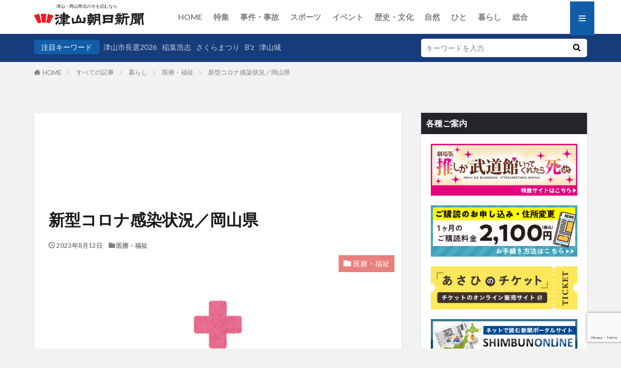

--- FILE ---
content_type: text/html; charset=utf-8
request_url: https://www.google.com/recaptcha/api2/anchor?ar=1&k=6Le6U7wpAAAAAFnjARM6YJOyGBx1FcxshbBQFixv&co=aHR0cHM6Ly90c3V5YW1hYXNhaGkuY28uanA6NDQz&hl=en&v=PoyoqOPhxBO7pBk68S4YbpHZ&size=invisible&anchor-ms=20000&execute-ms=30000&cb=kimzj9qlpeut
body_size: 48802
content:
<!DOCTYPE HTML><html dir="ltr" lang="en"><head><meta http-equiv="Content-Type" content="text/html; charset=UTF-8">
<meta http-equiv="X-UA-Compatible" content="IE=edge">
<title>reCAPTCHA</title>
<style type="text/css">
/* cyrillic-ext */
@font-face {
  font-family: 'Roboto';
  font-style: normal;
  font-weight: 400;
  font-stretch: 100%;
  src: url(//fonts.gstatic.com/s/roboto/v48/KFO7CnqEu92Fr1ME7kSn66aGLdTylUAMa3GUBHMdazTgWw.woff2) format('woff2');
  unicode-range: U+0460-052F, U+1C80-1C8A, U+20B4, U+2DE0-2DFF, U+A640-A69F, U+FE2E-FE2F;
}
/* cyrillic */
@font-face {
  font-family: 'Roboto';
  font-style: normal;
  font-weight: 400;
  font-stretch: 100%;
  src: url(//fonts.gstatic.com/s/roboto/v48/KFO7CnqEu92Fr1ME7kSn66aGLdTylUAMa3iUBHMdazTgWw.woff2) format('woff2');
  unicode-range: U+0301, U+0400-045F, U+0490-0491, U+04B0-04B1, U+2116;
}
/* greek-ext */
@font-face {
  font-family: 'Roboto';
  font-style: normal;
  font-weight: 400;
  font-stretch: 100%;
  src: url(//fonts.gstatic.com/s/roboto/v48/KFO7CnqEu92Fr1ME7kSn66aGLdTylUAMa3CUBHMdazTgWw.woff2) format('woff2');
  unicode-range: U+1F00-1FFF;
}
/* greek */
@font-face {
  font-family: 'Roboto';
  font-style: normal;
  font-weight: 400;
  font-stretch: 100%;
  src: url(//fonts.gstatic.com/s/roboto/v48/KFO7CnqEu92Fr1ME7kSn66aGLdTylUAMa3-UBHMdazTgWw.woff2) format('woff2');
  unicode-range: U+0370-0377, U+037A-037F, U+0384-038A, U+038C, U+038E-03A1, U+03A3-03FF;
}
/* math */
@font-face {
  font-family: 'Roboto';
  font-style: normal;
  font-weight: 400;
  font-stretch: 100%;
  src: url(//fonts.gstatic.com/s/roboto/v48/KFO7CnqEu92Fr1ME7kSn66aGLdTylUAMawCUBHMdazTgWw.woff2) format('woff2');
  unicode-range: U+0302-0303, U+0305, U+0307-0308, U+0310, U+0312, U+0315, U+031A, U+0326-0327, U+032C, U+032F-0330, U+0332-0333, U+0338, U+033A, U+0346, U+034D, U+0391-03A1, U+03A3-03A9, U+03B1-03C9, U+03D1, U+03D5-03D6, U+03F0-03F1, U+03F4-03F5, U+2016-2017, U+2034-2038, U+203C, U+2040, U+2043, U+2047, U+2050, U+2057, U+205F, U+2070-2071, U+2074-208E, U+2090-209C, U+20D0-20DC, U+20E1, U+20E5-20EF, U+2100-2112, U+2114-2115, U+2117-2121, U+2123-214F, U+2190, U+2192, U+2194-21AE, U+21B0-21E5, U+21F1-21F2, U+21F4-2211, U+2213-2214, U+2216-22FF, U+2308-230B, U+2310, U+2319, U+231C-2321, U+2336-237A, U+237C, U+2395, U+239B-23B7, U+23D0, U+23DC-23E1, U+2474-2475, U+25AF, U+25B3, U+25B7, U+25BD, U+25C1, U+25CA, U+25CC, U+25FB, U+266D-266F, U+27C0-27FF, U+2900-2AFF, U+2B0E-2B11, U+2B30-2B4C, U+2BFE, U+3030, U+FF5B, U+FF5D, U+1D400-1D7FF, U+1EE00-1EEFF;
}
/* symbols */
@font-face {
  font-family: 'Roboto';
  font-style: normal;
  font-weight: 400;
  font-stretch: 100%;
  src: url(//fonts.gstatic.com/s/roboto/v48/KFO7CnqEu92Fr1ME7kSn66aGLdTylUAMaxKUBHMdazTgWw.woff2) format('woff2');
  unicode-range: U+0001-000C, U+000E-001F, U+007F-009F, U+20DD-20E0, U+20E2-20E4, U+2150-218F, U+2190, U+2192, U+2194-2199, U+21AF, U+21E6-21F0, U+21F3, U+2218-2219, U+2299, U+22C4-22C6, U+2300-243F, U+2440-244A, U+2460-24FF, U+25A0-27BF, U+2800-28FF, U+2921-2922, U+2981, U+29BF, U+29EB, U+2B00-2BFF, U+4DC0-4DFF, U+FFF9-FFFB, U+10140-1018E, U+10190-1019C, U+101A0, U+101D0-101FD, U+102E0-102FB, U+10E60-10E7E, U+1D2C0-1D2D3, U+1D2E0-1D37F, U+1F000-1F0FF, U+1F100-1F1AD, U+1F1E6-1F1FF, U+1F30D-1F30F, U+1F315, U+1F31C, U+1F31E, U+1F320-1F32C, U+1F336, U+1F378, U+1F37D, U+1F382, U+1F393-1F39F, U+1F3A7-1F3A8, U+1F3AC-1F3AF, U+1F3C2, U+1F3C4-1F3C6, U+1F3CA-1F3CE, U+1F3D4-1F3E0, U+1F3ED, U+1F3F1-1F3F3, U+1F3F5-1F3F7, U+1F408, U+1F415, U+1F41F, U+1F426, U+1F43F, U+1F441-1F442, U+1F444, U+1F446-1F449, U+1F44C-1F44E, U+1F453, U+1F46A, U+1F47D, U+1F4A3, U+1F4B0, U+1F4B3, U+1F4B9, U+1F4BB, U+1F4BF, U+1F4C8-1F4CB, U+1F4D6, U+1F4DA, U+1F4DF, U+1F4E3-1F4E6, U+1F4EA-1F4ED, U+1F4F7, U+1F4F9-1F4FB, U+1F4FD-1F4FE, U+1F503, U+1F507-1F50B, U+1F50D, U+1F512-1F513, U+1F53E-1F54A, U+1F54F-1F5FA, U+1F610, U+1F650-1F67F, U+1F687, U+1F68D, U+1F691, U+1F694, U+1F698, U+1F6AD, U+1F6B2, U+1F6B9-1F6BA, U+1F6BC, U+1F6C6-1F6CF, U+1F6D3-1F6D7, U+1F6E0-1F6EA, U+1F6F0-1F6F3, U+1F6F7-1F6FC, U+1F700-1F7FF, U+1F800-1F80B, U+1F810-1F847, U+1F850-1F859, U+1F860-1F887, U+1F890-1F8AD, U+1F8B0-1F8BB, U+1F8C0-1F8C1, U+1F900-1F90B, U+1F93B, U+1F946, U+1F984, U+1F996, U+1F9E9, U+1FA00-1FA6F, U+1FA70-1FA7C, U+1FA80-1FA89, U+1FA8F-1FAC6, U+1FACE-1FADC, U+1FADF-1FAE9, U+1FAF0-1FAF8, U+1FB00-1FBFF;
}
/* vietnamese */
@font-face {
  font-family: 'Roboto';
  font-style: normal;
  font-weight: 400;
  font-stretch: 100%;
  src: url(//fonts.gstatic.com/s/roboto/v48/KFO7CnqEu92Fr1ME7kSn66aGLdTylUAMa3OUBHMdazTgWw.woff2) format('woff2');
  unicode-range: U+0102-0103, U+0110-0111, U+0128-0129, U+0168-0169, U+01A0-01A1, U+01AF-01B0, U+0300-0301, U+0303-0304, U+0308-0309, U+0323, U+0329, U+1EA0-1EF9, U+20AB;
}
/* latin-ext */
@font-face {
  font-family: 'Roboto';
  font-style: normal;
  font-weight: 400;
  font-stretch: 100%;
  src: url(//fonts.gstatic.com/s/roboto/v48/KFO7CnqEu92Fr1ME7kSn66aGLdTylUAMa3KUBHMdazTgWw.woff2) format('woff2');
  unicode-range: U+0100-02BA, U+02BD-02C5, U+02C7-02CC, U+02CE-02D7, U+02DD-02FF, U+0304, U+0308, U+0329, U+1D00-1DBF, U+1E00-1E9F, U+1EF2-1EFF, U+2020, U+20A0-20AB, U+20AD-20C0, U+2113, U+2C60-2C7F, U+A720-A7FF;
}
/* latin */
@font-face {
  font-family: 'Roboto';
  font-style: normal;
  font-weight: 400;
  font-stretch: 100%;
  src: url(//fonts.gstatic.com/s/roboto/v48/KFO7CnqEu92Fr1ME7kSn66aGLdTylUAMa3yUBHMdazQ.woff2) format('woff2');
  unicode-range: U+0000-00FF, U+0131, U+0152-0153, U+02BB-02BC, U+02C6, U+02DA, U+02DC, U+0304, U+0308, U+0329, U+2000-206F, U+20AC, U+2122, U+2191, U+2193, U+2212, U+2215, U+FEFF, U+FFFD;
}
/* cyrillic-ext */
@font-face {
  font-family: 'Roboto';
  font-style: normal;
  font-weight: 500;
  font-stretch: 100%;
  src: url(//fonts.gstatic.com/s/roboto/v48/KFO7CnqEu92Fr1ME7kSn66aGLdTylUAMa3GUBHMdazTgWw.woff2) format('woff2');
  unicode-range: U+0460-052F, U+1C80-1C8A, U+20B4, U+2DE0-2DFF, U+A640-A69F, U+FE2E-FE2F;
}
/* cyrillic */
@font-face {
  font-family: 'Roboto';
  font-style: normal;
  font-weight: 500;
  font-stretch: 100%;
  src: url(//fonts.gstatic.com/s/roboto/v48/KFO7CnqEu92Fr1ME7kSn66aGLdTylUAMa3iUBHMdazTgWw.woff2) format('woff2');
  unicode-range: U+0301, U+0400-045F, U+0490-0491, U+04B0-04B1, U+2116;
}
/* greek-ext */
@font-face {
  font-family: 'Roboto';
  font-style: normal;
  font-weight: 500;
  font-stretch: 100%;
  src: url(//fonts.gstatic.com/s/roboto/v48/KFO7CnqEu92Fr1ME7kSn66aGLdTylUAMa3CUBHMdazTgWw.woff2) format('woff2');
  unicode-range: U+1F00-1FFF;
}
/* greek */
@font-face {
  font-family: 'Roboto';
  font-style: normal;
  font-weight: 500;
  font-stretch: 100%;
  src: url(//fonts.gstatic.com/s/roboto/v48/KFO7CnqEu92Fr1ME7kSn66aGLdTylUAMa3-UBHMdazTgWw.woff2) format('woff2');
  unicode-range: U+0370-0377, U+037A-037F, U+0384-038A, U+038C, U+038E-03A1, U+03A3-03FF;
}
/* math */
@font-face {
  font-family: 'Roboto';
  font-style: normal;
  font-weight: 500;
  font-stretch: 100%;
  src: url(//fonts.gstatic.com/s/roboto/v48/KFO7CnqEu92Fr1ME7kSn66aGLdTylUAMawCUBHMdazTgWw.woff2) format('woff2');
  unicode-range: U+0302-0303, U+0305, U+0307-0308, U+0310, U+0312, U+0315, U+031A, U+0326-0327, U+032C, U+032F-0330, U+0332-0333, U+0338, U+033A, U+0346, U+034D, U+0391-03A1, U+03A3-03A9, U+03B1-03C9, U+03D1, U+03D5-03D6, U+03F0-03F1, U+03F4-03F5, U+2016-2017, U+2034-2038, U+203C, U+2040, U+2043, U+2047, U+2050, U+2057, U+205F, U+2070-2071, U+2074-208E, U+2090-209C, U+20D0-20DC, U+20E1, U+20E5-20EF, U+2100-2112, U+2114-2115, U+2117-2121, U+2123-214F, U+2190, U+2192, U+2194-21AE, U+21B0-21E5, U+21F1-21F2, U+21F4-2211, U+2213-2214, U+2216-22FF, U+2308-230B, U+2310, U+2319, U+231C-2321, U+2336-237A, U+237C, U+2395, U+239B-23B7, U+23D0, U+23DC-23E1, U+2474-2475, U+25AF, U+25B3, U+25B7, U+25BD, U+25C1, U+25CA, U+25CC, U+25FB, U+266D-266F, U+27C0-27FF, U+2900-2AFF, U+2B0E-2B11, U+2B30-2B4C, U+2BFE, U+3030, U+FF5B, U+FF5D, U+1D400-1D7FF, U+1EE00-1EEFF;
}
/* symbols */
@font-face {
  font-family: 'Roboto';
  font-style: normal;
  font-weight: 500;
  font-stretch: 100%;
  src: url(//fonts.gstatic.com/s/roboto/v48/KFO7CnqEu92Fr1ME7kSn66aGLdTylUAMaxKUBHMdazTgWw.woff2) format('woff2');
  unicode-range: U+0001-000C, U+000E-001F, U+007F-009F, U+20DD-20E0, U+20E2-20E4, U+2150-218F, U+2190, U+2192, U+2194-2199, U+21AF, U+21E6-21F0, U+21F3, U+2218-2219, U+2299, U+22C4-22C6, U+2300-243F, U+2440-244A, U+2460-24FF, U+25A0-27BF, U+2800-28FF, U+2921-2922, U+2981, U+29BF, U+29EB, U+2B00-2BFF, U+4DC0-4DFF, U+FFF9-FFFB, U+10140-1018E, U+10190-1019C, U+101A0, U+101D0-101FD, U+102E0-102FB, U+10E60-10E7E, U+1D2C0-1D2D3, U+1D2E0-1D37F, U+1F000-1F0FF, U+1F100-1F1AD, U+1F1E6-1F1FF, U+1F30D-1F30F, U+1F315, U+1F31C, U+1F31E, U+1F320-1F32C, U+1F336, U+1F378, U+1F37D, U+1F382, U+1F393-1F39F, U+1F3A7-1F3A8, U+1F3AC-1F3AF, U+1F3C2, U+1F3C4-1F3C6, U+1F3CA-1F3CE, U+1F3D4-1F3E0, U+1F3ED, U+1F3F1-1F3F3, U+1F3F5-1F3F7, U+1F408, U+1F415, U+1F41F, U+1F426, U+1F43F, U+1F441-1F442, U+1F444, U+1F446-1F449, U+1F44C-1F44E, U+1F453, U+1F46A, U+1F47D, U+1F4A3, U+1F4B0, U+1F4B3, U+1F4B9, U+1F4BB, U+1F4BF, U+1F4C8-1F4CB, U+1F4D6, U+1F4DA, U+1F4DF, U+1F4E3-1F4E6, U+1F4EA-1F4ED, U+1F4F7, U+1F4F9-1F4FB, U+1F4FD-1F4FE, U+1F503, U+1F507-1F50B, U+1F50D, U+1F512-1F513, U+1F53E-1F54A, U+1F54F-1F5FA, U+1F610, U+1F650-1F67F, U+1F687, U+1F68D, U+1F691, U+1F694, U+1F698, U+1F6AD, U+1F6B2, U+1F6B9-1F6BA, U+1F6BC, U+1F6C6-1F6CF, U+1F6D3-1F6D7, U+1F6E0-1F6EA, U+1F6F0-1F6F3, U+1F6F7-1F6FC, U+1F700-1F7FF, U+1F800-1F80B, U+1F810-1F847, U+1F850-1F859, U+1F860-1F887, U+1F890-1F8AD, U+1F8B0-1F8BB, U+1F8C0-1F8C1, U+1F900-1F90B, U+1F93B, U+1F946, U+1F984, U+1F996, U+1F9E9, U+1FA00-1FA6F, U+1FA70-1FA7C, U+1FA80-1FA89, U+1FA8F-1FAC6, U+1FACE-1FADC, U+1FADF-1FAE9, U+1FAF0-1FAF8, U+1FB00-1FBFF;
}
/* vietnamese */
@font-face {
  font-family: 'Roboto';
  font-style: normal;
  font-weight: 500;
  font-stretch: 100%;
  src: url(//fonts.gstatic.com/s/roboto/v48/KFO7CnqEu92Fr1ME7kSn66aGLdTylUAMa3OUBHMdazTgWw.woff2) format('woff2');
  unicode-range: U+0102-0103, U+0110-0111, U+0128-0129, U+0168-0169, U+01A0-01A1, U+01AF-01B0, U+0300-0301, U+0303-0304, U+0308-0309, U+0323, U+0329, U+1EA0-1EF9, U+20AB;
}
/* latin-ext */
@font-face {
  font-family: 'Roboto';
  font-style: normal;
  font-weight: 500;
  font-stretch: 100%;
  src: url(//fonts.gstatic.com/s/roboto/v48/KFO7CnqEu92Fr1ME7kSn66aGLdTylUAMa3KUBHMdazTgWw.woff2) format('woff2');
  unicode-range: U+0100-02BA, U+02BD-02C5, U+02C7-02CC, U+02CE-02D7, U+02DD-02FF, U+0304, U+0308, U+0329, U+1D00-1DBF, U+1E00-1E9F, U+1EF2-1EFF, U+2020, U+20A0-20AB, U+20AD-20C0, U+2113, U+2C60-2C7F, U+A720-A7FF;
}
/* latin */
@font-face {
  font-family: 'Roboto';
  font-style: normal;
  font-weight: 500;
  font-stretch: 100%;
  src: url(//fonts.gstatic.com/s/roboto/v48/KFO7CnqEu92Fr1ME7kSn66aGLdTylUAMa3yUBHMdazQ.woff2) format('woff2');
  unicode-range: U+0000-00FF, U+0131, U+0152-0153, U+02BB-02BC, U+02C6, U+02DA, U+02DC, U+0304, U+0308, U+0329, U+2000-206F, U+20AC, U+2122, U+2191, U+2193, U+2212, U+2215, U+FEFF, U+FFFD;
}
/* cyrillic-ext */
@font-face {
  font-family: 'Roboto';
  font-style: normal;
  font-weight: 900;
  font-stretch: 100%;
  src: url(//fonts.gstatic.com/s/roboto/v48/KFO7CnqEu92Fr1ME7kSn66aGLdTylUAMa3GUBHMdazTgWw.woff2) format('woff2');
  unicode-range: U+0460-052F, U+1C80-1C8A, U+20B4, U+2DE0-2DFF, U+A640-A69F, U+FE2E-FE2F;
}
/* cyrillic */
@font-face {
  font-family: 'Roboto';
  font-style: normal;
  font-weight: 900;
  font-stretch: 100%;
  src: url(//fonts.gstatic.com/s/roboto/v48/KFO7CnqEu92Fr1ME7kSn66aGLdTylUAMa3iUBHMdazTgWw.woff2) format('woff2');
  unicode-range: U+0301, U+0400-045F, U+0490-0491, U+04B0-04B1, U+2116;
}
/* greek-ext */
@font-face {
  font-family: 'Roboto';
  font-style: normal;
  font-weight: 900;
  font-stretch: 100%;
  src: url(//fonts.gstatic.com/s/roboto/v48/KFO7CnqEu92Fr1ME7kSn66aGLdTylUAMa3CUBHMdazTgWw.woff2) format('woff2');
  unicode-range: U+1F00-1FFF;
}
/* greek */
@font-face {
  font-family: 'Roboto';
  font-style: normal;
  font-weight: 900;
  font-stretch: 100%;
  src: url(//fonts.gstatic.com/s/roboto/v48/KFO7CnqEu92Fr1ME7kSn66aGLdTylUAMa3-UBHMdazTgWw.woff2) format('woff2');
  unicode-range: U+0370-0377, U+037A-037F, U+0384-038A, U+038C, U+038E-03A1, U+03A3-03FF;
}
/* math */
@font-face {
  font-family: 'Roboto';
  font-style: normal;
  font-weight: 900;
  font-stretch: 100%;
  src: url(//fonts.gstatic.com/s/roboto/v48/KFO7CnqEu92Fr1ME7kSn66aGLdTylUAMawCUBHMdazTgWw.woff2) format('woff2');
  unicode-range: U+0302-0303, U+0305, U+0307-0308, U+0310, U+0312, U+0315, U+031A, U+0326-0327, U+032C, U+032F-0330, U+0332-0333, U+0338, U+033A, U+0346, U+034D, U+0391-03A1, U+03A3-03A9, U+03B1-03C9, U+03D1, U+03D5-03D6, U+03F0-03F1, U+03F4-03F5, U+2016-2017, U+2034-2038, U+203C, U+2040, U+2043, U+2047, U+2050, U+2057, U+205F, U+2070-2071, U+2074-208E, U+2090-209C, U+20D0-20DC, U+20E1, U+20E5-20EF, U+2100-2112, U+2114-2115, U+2117-2121, U+2123-214F, U+2190, U+2192, U+2194-21AE, U+21B0-21E5, U+21F1-21F2, U+21F4-2211, U+2213-2214, U+2216-22FF, U+2308-230B, U+2310, U+2319, U+231C-2321, U+2336-237A, U+237C, U+2395, U+239B-23B7, U+23D0, U+23DC-23E1, U+2474-2475, U+25AF, U+25B3, U+25B7, U+25BD, U+25C1, U+25CA, U+25CC, U+25FB, U+266D-266F, U+27C0-27FF, U+2900-2AFF, U+2B0E-2B11, U+2B30-2B4C, U+2BFE, U+3030, U+FF5B, U+FF5D, U+1D400-1D7FF, U+1EE00-1EEFF;
}
/* symbols */
@font-face {
  font-family: 'Roboto';
  font-style: normal;
  font-weight: 900;
  font-stretch: 100%;
  src: url(//fonts.gstatic.com/s/roboto/v48/KFO7CnqEu92Fr1ME7kSn66aGLdTylUAMaxKUBHMdazTgWw.woff2) format('woff2');
  unicode-range: U+0001-000C, U+000E-001F, U+007F-009F, U+20DD-20E0, U+20E2-20E4, U+2150-218F, U+2190, U+2192, U+2194-2199, U+21AF, U+21E6-21F0, U+21F3, U+2218-2219, U+2299, U+22C4-22C6, U+2300-243F, U+2440-244A, U+2460-24FF, U+25A0-27BF, U+2800-28FF, U+2921-2922, U+2981, U+29BF, U+29EB, U+2B00-2BFF, U+4DC0-4DFF, U+FFF9-FFFB, U+10140-1018E, U+10190-1019C, U+101A0, U+101D0-101FD, U+102E0-102FB, U+10E60-10E7E, U+1D2C0-1D2D3, U+1D2E0-1D37F, U+1F000-1F0FF, U+1F100-1F1AD, U+1F1E6-1F1FF, U+1F30D-1F30F, U+1F315, U+1F31C, U+1F31E, U+1F320-1F32C, U+1F336, U+1F378, U+1F37D, U+1F382, U+1F393-1F39F, U+1F3A7-1F3A8, U+1F3AC-1F3AF, U+1F3C2, U+1F3C4-1F3C6, U+1F3CA-1F3CE, U+1F3D4-1F3E0, U+1F3ED, U+1F3F1-1F3F3, U+1F3F5-1F3F7, U+1F408, U+1F415, U+1F41F, U+1F426, U+1F43F, U+1F441-1F442, U+1F444, U+1F446-1F449, U+1F44C-1F44E, U+1F453, U+1F46A, U+1F47D, U+1F4A3, U+1F4B0, U+1F4B3, U+1F4B9, U+1F4BB, U+1F4BF, U+1F4C8-1F4CB, U+1F4D6, U+1F4DA, U+1F4DF, U+1F4E3-1F4E6, U+1F4EA-1F4ED, U+1F4F7, U+1F4F9-1F4FB, U+1F4FD-1F4FE, U+1F503, U+1F507-1F50B, U+1F50D, U+1F512-1F513, U+1F53E-1F54A, U+1F54F-1F5FA, U+1F610, U+1F650-1F67F, U+1F687, U+1F68D, U+1F691, U+1F694, U+1F698, U+1F6AD, U+1F6B2, U+1F6B9-1F6BA, U+1F6BC, U+1F6C6-1F6CF, U+1F6D3-1F6D7, U+1F6E0-1F6EA, U+1F6F0-1F6F3, U+1F6F7-1F6FC, U+1F700-1F7FF, U+1F800-1F80B, U+1F810-1F847, U+1F850-1F859, U+1F860-1F887, U+1F890-1F8AD, U+1F8B0-1F8BB, U+1F8C0-1F8C1, U+1F900-1F90B, U+1F93B, U+1F946, U+1F984, U+1F996, U+1F9E9, U+1FA00-1FA6F, U+1FA70-1FA7C, U+1FA80-1FA89, U+1FA8F-1FAC6, U+1FACE-1FADC, U+1FADF-1FAE9, U+1FAF0-1FAF8, U+1FB00-1FBFF;
}
/* vietnamese */
@font-face {
  font-family: 'Roboto';
  font-style: normal;
  font-weight: 900;
  font-stretch: 100%;
  src: url(//fonts.gstatic.com/s/roboto/v48/KFO7CnqEu92Fr1ME7kSn66aGLdTylUAMa3OUBHMdazTgWw.woff2) format('woff2');
  unicode-range: U+0102-0103, U+0110-0111, U+0128-0129, U+0168-0169, U+01A0-01A1, U+01AF-01B0, U+0300-0301, U+0303-0304, U+0308-0309, U+0323, U+0329, U+1EA0-1EF9, U+20AB;
}
/* latin-ext */
@font-face {
  font-family: 'Roboto';
  font-style: normal;
  font-weight: 900;
  font-stretch: 100%;
  src: url(//fonts.gstatic.com/s/roboto/v48/KFO7CnqEu92Fr1ME7kSn66aGLdTylUAMa3KUBHMdazTgWw.woff2) format('woff2');
  unicode-range: U+0100-02BA, U+02BD-02C5, U+02C7-02CC, U+02CE-02D7, U+02DD-02FF, U+0304, U+0308, U+0329, U+1D00-1DBF, U+1E00-1E9F, U+1EF2-1EFF, U+2020, U+20A0-20AB, U+20AD-20C0, U+2113, U+2C60-2C7F, U+A720-A7FF;
}
/* latin */
@font-face {
  font-family: 'Roboto';
  font-style: normal;
  font-weight: 900;
  font-stretch: 100%;
  src: url(//fonts.gstatic.com/s/roboto/v48/KFO7CnqEu92Fr1ME7kSn66aGLdTylUAMa3yUBHMdazQ.woff2) format('woff2');
  unicode-range: U+0000-00FF, U+0131, U+0152-0153, U+02BB-02BC, U+02C6, U+02DA, U+02DC, U+0304, U+0308, U+0329, U+2000-206F, U+20AC, U+2122, U+2191, U+2193, U+2212, U+2215, U+FEFF, U+FFFD;
}

</style>
<link rel="stylesheet" type="text/css" href="https://www.gstatic.com/recaptcha/releases/PoyoqOPhxBO7pBk68S4YbpHZ/styles__ltr.css">
<script nonce="NFhTOaTyHLzU3iBdy3Gh0A" type="text/javascript">window['__recaptcha_api'] = 'https://www.google.com/recaptcha/api2/';</script>
<script type="text/javascript" src="https://www.gstatic.com/recaptcha/releases/PoyoqOPhxBO7pBk68S4YbpHZ/recaptcha__en.js" nonce="NFhTOaTyHLzU3iBdy3Gh0A">
      
    </script></head>
<body><div id="rc-anchor-alert" class="rc-anchor-alert"></div>
<input type="hidden" id="recaptcha-token" value="[base64]">
<script type="text/javascript" nonce="NFhTOaTyHLzU3iBdy3Gh0A">
      recaptcha.anchor.Main.init("[\x22ainput\x22,[\x22bgdata\x22,\x22\x22,\[base64]/[base64]/[base64]/[base64]/[base64]/UltsKytdPUU6KEU8MjA0OD9SW2wrK109RT4+NnwxOTI6KChFJjY0NTEyKT09NTUyOTYmJk0rMTxjLmxlbmd0aCYmKGMuY2hhckNvZGVBdChNKzEpJjY0NTEyKT09NTYzMjA/[base64]/[base64]/[base64]/[base64]/[base64]/[base64]/[base64]\x22,\[base64]\x22,\x22GcOhw7zDhMOMYgLDrcO4woDCkcOcb8KUwpDDqMOPw4dpwpwANwsUw7t8VlUTTD/[base64]/[base64]/wojDiMKtwrsxCMOOwr/Dqh97wo3ChUXDuAfDg8K7w5kRwrY5bVpMwrZnK8KBwoIiWHvCsBnChXpmw4Fnwpl7GnvDgwDDrMK0wp54I8O/wrHCpMOpeQwdw4labgMyw7IEJMKCw5lSwp5qwoMDSsKIFMKUwqBvWD5XBH3CvCJgJlPDqMKQBsKDIcOHBMKMG2Asw7gDeBrDqGzCgcOAwprDlsOMwoljIlvDusOUNljDnRhYNX5WJsKJEcK+YMK/w63CvybDlsOUw53Dok4SPTpaw5/[base64]/CoF4yaw1GDxfDh8O6w6jDh8K/w4BKbMOZRXF9wpnDphFww6DDv8K7GQnDusKqwoIWCkPCpSZ/w6gmwrzCsko+dcOdfkxQw6QcBMK0wq8Ywo19W8OAf8OGw65nAzPDtEPCucK4KcKYGMKvMsKFw5vCs8KCwoAww7nDs14Hw4/DjAvCuUp3w7EfEcKvHi/[base64]/CscKQwqUjw7MsAsOdEitNwrLDoCvCjF3Di1HDh0DCq8K5JnNJwqofw4TCmx/DjMOAw6M6wqRdFsKwwrjDusKgwoXCmSckwp/[base64]/Cj8OCwoMXcMKrw64oQhcewpwZwpQ1I8KcwqfDnG3Ds8K9w6PCv8OaJ29UwpUZw6PCs8KFwpsYP8KFMG3DhcOSwrrChMOvwqrCgTjDhxvDp8Oww6TDksOjwr1VwoNwNsOMwocjwoxPbcO4wr8Te8Kfw6VFLsK8wrpnw4BIw7nCkCPDuBrDoGDDqMK5asOHw4tPw6/DlsK+FsKfD2EoU8KvUBFqeMOdNsKJa8OhPsOAw5nDj0zDncKUw7jCjS/[base64]/DjEXDoMOhwpwuTVHCg8OHYjJNwo7DkMKBw4Acw5vCphs7w7Mnwo1SRXbDpiQuw57DtMO/LcKkw6Z/FiZGBzHDsMK3EVHCgcOREHpMwpLClVJww5rDrMOGX8O9w4/Ci8Ofdl8EA8OFwp4Jc8OlZn0nEcO/w5TCpsOpw5DCgMKiGMK3wpwFP8Kywr3ChTzDk8OUWEvDvgYywoVwwpHCo8OIwppUe3XDu8KIADpgHFdHwqTDqGZBw7vCt8KpesOPMXJfw7M0MsKXw4zCvMOzwp/CqcODRXJGKgdrHlMlwpPDjV9vXsOcwrISwq9ZFsK1SMKhBsKBw5bDoMKEAsORwqHCkcKFw4wpw5Mcw4Q4a8KpSABBwpPDpsOzwobCk8OswoTDuV7Cg3/DssOawpd+wrjCqcKCUMKuwo5RQ8O9w5HCmCUUK8KOwp19w5svwpfDmcKhwoldOcKKeMKDwqvDvA7Cv2/DmFp/Wis+KmHClMKLPcO/BXxuEU/DiSt8DiQEw4Y3ZVHDtyoVAFjCqTYqw4V+wplOasOjScOvwqfDjMOcbMK5w6gdFBETfMOMwpjDs8OtwoVcw4knw6LDtcKoX8OXw4QMVsO6wp8Pw6nDucO5w5JGMcOEJcOkf8O1w71ew7hGw7BGwq7CrwAOw6XCj8Oaw7BVBcK5AgHDsMK+fy/CsFrDu8KnwrzDjigXw4TCtMO3bMKtRMO0wowARVw9w5nDncOuwpQ5TUnDqMKVwpjDhjsXw4XCssOODFHDtsOBVzfCucOPajbCq3IrwrnCqD/DgGVKw4I7ZsK/MmNSwrPCv8Knw7PDmMKUw4PDq0FQE8Kew5LCu8K7Gk92w7LDsWNrw63Cg0wKw7PDgMOCLETDpm7ClsK1fUU1w6rDr8Opw7QLwq3CksOIwoJ4w6/CnsK1BH96VyJ+KcKNw7XDhHkQw50BAX7CtsOuQ8OxFcKkeiFDw4TDnA14wprCtx/DlcOtw5spasOHwphZP8OlacKdw4BUw7DDosK4BzXDk8KJwqnCiMODwrXCv8KfVD0Dw6UhWG7Dg8KtwrfCoMOlw5PChcOvwoHCti3DhWVqwrzDocKqFgtCdB/DjjAsw4bCnsKUwqXDkXHCp8KGw4Vfw5fClMKHw4NKdMOuwp/CphrDui3DjlRWWzrCgl01UBIGwrQ2LsOMSnwBYlTCi8OxwoVow7R4w6vDowXDqlfDocK7wpzCncKvwottKMOaWsOvBXN4GMK8w4LCnQFkC3XDuMKCYn/Cp8K7wqE3w7rCoxXCjG3Cv1PClQjCosOfTcK3QMOPFMOAWcKaPUwVw44iwqZ2GcOOIMOfCD8pw4rCpcKawqjDpxR3w7wkw4HCpMK9wpUoScO/w6bCuTvCs2PDn8KxwrVmTcKOwoQOw7fDj8KSw43CpBDCpAEGMcO9w4B6U8KAIcKhURVhHS9fw6DDqsO3V3cyCMOqw7kFwokOwpQKZSlDXBs2I8K2S8OywrLDkcKjwpHClGTDu8OpIsKnHsKmOsKuw4zDn8KNw7LCuQDCmCA/[base64]/DscOhO8K3Z8KAwqDDrcOGAcKPeMO8w4fChTHCr3nCh1UYw4TClMK/IwwGwpzDqCguw4Rnw659w7l5DmkpwqYEw55wciVXbkLDjWTDo8OuZzlNwoMoRU3CkmE/RsKDNcO3w5LCgBfCusK+woLCjsO4cMOESTnChjVPwq7DoEvCqcOyw7k7wrPDvcKzBAzDnwQUwr/DvgNlfhDCssOBwoYaw5jDkRlAKcK0w45rwpPDuMKZw7/Dk10Uw5HCscKcwqN2wpx+GMO8w6/[base64]/[base64]/[base64]/Dp3zDhHfCt8OWIcKad1LDjcKfHMOcw5V4KX3DoWbDh0TCsiIQw7PDrzMhwp3CkcKswpdHwrpLJnLDvsK0wqR/[base64]/DuMOJwqcbw5QzMyMywqMFIyFJwrfDvMOUGcOFw6/DpsONw6QmDMKmCTh1w4kKCMK/w4swwppAUMK2w4oCw5khwqrCnMOjBQjDnC/DhsOHw7vCkC47L8O0w4rDnw4+PW3DmkMpw4syIsO9w4FHQG3DpcKdXFYewod4TsOTw4nClsOKHcKKEcKmw4DDvsKheRZKwrdCRcKRbcKAwqnDlXjCl8Otw7vCsRU8d8OEdjDCnF1Jw7VRKnltworDuHZfw7bDosOZw6wtA8KnwqnCnsOlRcO1wqfCisKFwr7DnG/CkUVLSG/Dp8KkDRthwr/DrcKPwpBGw6DDp8OdwpTCkkVeXzgywqEjw4XChTcIwpUmw6MlwqvCksO0WcObQcONwpfDqcKTwrrCmiFAwqnChsKOUQJYbMKDEDvDoxTCjCfCgMK/T8K8w5zCh8OeU07CgsKFw407ccOKw5PCj1LCtMKZKyrDjmjCil/Dq27DisOZw6lRw7DDvCvCmVw7wpkBw5hdKMKHYcOYw41ywrxTwojCn0/[base64]/Dj29vSn3Dlxl5GlALwqfDr8KrAS9Uw5lpw5ojwrfDkVXDjcOLPlLDvsOFw4lLwqMdwoUDw6DCrw1aY8KwZsKFwol3w5QjHsOQRyQmDUPClwjDiMOvwrrDg1tTw43CqFHDtsK2J03CgcKrAsOVw5NHO2TCpn8WGkrDsMKGesOYwo47wr91NjVQw4/CuMKBKsK6woRWwqnCkcKgWMOscH8nwqx+M8OVwoTCtk3Ct8K5fMKVWj7DmiRrbsOJw4Bcw6XDhcKZDnJadiVZwrklwrwCPMOuw7I/[base64]/wr/[base64]/CosOzwohWDcK9MV/DmMObDMOxUwPCgVzDhcK1UAFsHiHDjMOXXRPCg8Oawr/DhwvCtx7CisK3wqxsbhVID8OLXXl0w7Z/w7RCfsKyw4VSTXvDnMOaw5fDrcKYJMOAwosLAyLDlE3DgMKAEcO2wqHDrsKGwp/CkMOYwpnCiVxqwpJbWGLCvBVMfFbDkDnCqcKpw4XDqWs0wrdyw70RwpgUFsK9SMOMPSjDi8K1w6Z7LjAMRsKfdTV+GcONwo1dV8KtL8OlKcOlfwPDnj1qMcK/[base64]/CrUIfw6rDqAPDlHzCvTzDmj7Cr0cRwrzDkRPDlcOiPRwRMcKdwpNEw6B9w6TDtxsxw7lqcsO8fTnDqsKWasKoG1PCkwLCuA0gQicWCcOCOsOfw50ew5xEH8OOwrDDsEAaEn3Du8Kdwq9VPcONAWbDt8OWwp/DiMKHwp9BwoFfSn5ZJHLCviPClGjDr03CqMKkP8OkE8OnVUDDr8OzDD/DiHswS2fDmcOJKMO2wrFQFX0CFcKSR8Kdw7c8WMKSwqLDgQwGNDnCnidYwqkUw7/CrVXDtwlNwq5BwrfCk1LCncO9T8KYwoLCtClSwp/Dql58TcKIaWYaw6BKwp4uw6FGwq1PRsOtKsO/[base64]/Ds8OpacKLw7HCr8OzPAVowotUw63Dk05JworDkTd/wqjCg8KWLXxkIxoKZcOvCX/Chjg6bBhzRBjDjyzDqMOxB396w6JUGsKSOMK8dcO5woR0wr/[base64]/[base64]/DkEjDksOcQsOfw5w+wqtfA8KnTcOOwrEew4krTlDCuBxzwpXCmwAQw70nPyXCncONw4zCuW3ChTtxPMO6eArCn8OqwrXChsODwoXCoH0fZ8K+woA1WgrCi8OSwro5MVIBw7DCi8KMNsO8w4EeTCDCrMKgwolnw6xRZMOSw4fDrcO8wqLDrMO5RlXDpUByP3/DpRJ5ZzQTfcOow7cHYMKqb8Kjd8ORw6MkRsKEwrwSHMKHbcKrelo+w6PCrsK7KsOVADsTbsOWZMOSwqjCh2Qfci8xw7wawqfDksOlw5ljUcO3JMOIw4QPw7LCqMOXwrFCYsO7fsOhOSnDv8K0w7IBw4BLNWZmRcK/wq5kw5MKwpoRWcK3woomwp9uHcOUHcOCw48Zw6/CqHrCgcKzw6nDqMOgNDwkUcORMyrCv8KawqJvwrPClsOVS8Omw4TCnsKQw7sjWcOSw5EITWDDnDdeJsOhw5bDosOlwosWXHrDuxzDlsOGemHDgjFHX8KLJ0fCn8ObSMOEPsO2wqwfCcOyw4bCrcO1wp/DrDFgLwzCsTwUw7Flw7cJXMOnwq7Cp8Kxw4Qxw4vCoXoyw4XCnMO6wrfDt25UwrNewp1jOsKkw4fCmjvCiUXCnsKbX8KWw5nDssKgE8O5wqbCpcOnwpMSw7JVEGLDgMKHDAxowpHCjcOjwoLDtcKKwqV4wqHCm8O2wpkLw6jCtsOrw6TCtsOLL0pYDW/[base64]/[base64]/[base64]/CjjMCwpzCrMKsSMK0w4Q2w6jDscOiAh9VTsOBw7XCkMOTRywTVcOrwq15wqPDv1bChcO9wqF7cMKPJMOUGMK6wpTCksO7Q09+w5Yww4gvwrjCkXPCgMKbScO7w7bDtT8Zwo1HwpphwrEDwrjDuHLDrm/Co18Iw6TCr8OpwojDjHbChMOUw7/[base64]/w5LDqBRCbmvDkA9USSYcT1PCv0jDvEzDlVjCncK8WMOvacKfTsKVF8OCEUAoNgsne8K4ECEXw7jCi8OIQ8KFwqUsw6o4w57DtcOwwrgpwo7DhkLCn8K0D8KawodhEFQRGRXCnC8MIQzDghrClTsMwoUYw4/[base64]/CuMOzP0LCp29WLMKhcVx+UsOFw7TDo8K/[base64]/DjULDvRvChHPCuG7DjMKJE2XDpSpsFlbCs8OFwoTDp8KQwo/[base64]/Ci07CqEhzNVfDi0PDnMKdw6XDhcOgw6TCnV4zwpvDplfDj8Ocw77DryZMw49kccOzw5jCtxoIwrnCsMOZw5xVw4DCvX7Dpn/Cq2fCgsOww5zDhjzCjsKad8OLRjjDjMOFQsKuNmZccMKQU8Ogw7jDscKxXsKswqPClsKldcKaw4Vjw47Dt8K0w4tiGj/DksKlw7tgTsOqRVrDj8KjNDrCpi4rV8O2RUbDrzdLHsOAMcK7ZcO2QjYMcjwbw6vDtWYGwo42L8Opw5PCvsOiw61Mw5xWwp7CpcOlF8OHwpIwc1/DqcOXL8KFwp40w6wyw7DDgMOSw50bwrjDr8K4w7NPw5TCusKCwoDCk8Ogw61dPwPDscKbCsKmwqHDrHs2wpzClm8nw6g3w5wBJ8KJw6wbwq5vw7DClRtiwojCncOEYXvCk0spPyBXw5Bwa8KkUVZEw7MZw6PCtcK/McKAaMOHSybCh8KqSzrCi8KKAE1lAcOmw4PCuhTDs2NkIcOQSRrDicK4XmIeesOfw67DhMO0CRJpwrjDkzbDj8K7wqTDksOyw6wHw7XCizIGwqkOwqRywp4OdCXDssKTwrc0w6JbAV9RwqwWOcOhw5nDvxkEEcOhX8K1NsKYw7/CisOSXMK8ccKmw6bCqX7DgV/[base64]/DgcOAHDTDtsKSwr1bwp5xw7XDmgd3QsOZDGhaGWnDg8KqcSd9wrzDrsK+ZcOFw4HComkID8OtPMKgw5/Cii0VYFDDlCdpX8KOKcKcw5sDOzLCgsOPBgNQAltJR2EYFsOVYmjDnzDCqWFrwqDCiypqw6EBwqvCikfCjXVtMU7DmsOcfiTDlS4Lw6/DsRzCocONW8KMMgRyw6PDklHDokRewrzCgcKLKcOPE8O1wqPDicOIVR5uDUTCjcOJFy7DtsKeMsKXdMKXUC/CvwMnwojDgwnCpXbDhAwkw77DhcKhwoDDpW8LSMO6w6p8HgoRw5hnwrkvXMK0w60Yw5ARAEAiwrUYYcOFwobCgsOTw7EPI8OXw7fCkcOvwpc+HR3Cl8KhV8KxNCrDnQsHwq/DuRHCtRdBwprCicOFEcK1In7CgcKTwotBJ8O1w5HCligawpNHNcORS8K2w5zDi8Oda8Kdw5RRV8ODKsOCTjBIwqbDizPDgALDhjvCuXXClxpDdTciB2gowr/DjMOUw64hWMKnPcOXw4LDsS/CjMOWwpd2BsKRTgxmw4N9wpsNG8O+eQguwqkELMKfccOPXF7CikhEdsOWcG3DujJ7d8OUdMK2woh2EcKjd8OaRMKaw5gdbCYoRgPCnFTCoj3CkUdLAgDDhcKkw6fCoMOrGEzDp2LCqcO1wqvDiQ/DnsOVwo5OehnCvXJqMALCusKLbjt9w7zCssKFa3J3acKJdGHDkcKkaUnDjcO2w51VLl9ZKMOQH8KqCQtDMEDDglDCmiocw6/[base64]/[base64]/DuB/Dhi7Cp1YcLsODw68lw457wpZGLQXCsMOzC38/EMOCVEILw70VFGfDksOxwosjNMOvwqBow5jCm8KIwpZqw6bDsnrDlsOGwrEHwpHDp8KCwqsfwowpTsOLN8KWGidMwrrDv8O7w5/[base64]/[base64]/w7TDiTBRwp5uwo7Cv8KnFj5Qe2wCwp/[base64]/[base64]/[base64]/Dv8KVPwcNwpfDh8O0w5lseRzCoMO7wqYWWMK1VhdyLcOdPS5wwpkhEcO8URxKLcOewoJkKsOrdTHClihHw4lXw4LDisOnw5DDnEbCmcOPY8K0wpvCjsOqJXDDgsOjwqPCh1/CmEMxw6jDkTkhw5FtYRHCl8OEw4bDkmPDkjbCtsK6w55KwrpNwrUqwpkIw4fDvAQ6FsOANsOsw6LDoxx/w7ldw4krNcOvwr/CkSnDhsKOGsO6XcKPwprDj1zDgwlEwovCq8ORw50Zwqxsw6zCtMOVRSjDuWFVN0vCsjrCoA/[base64]/ChMOmTC/[base64]/[base64]/CrH9MDD51wrkHCMOqP3twLcKZXcKFOXBAw4LDmMKrwopMDDbCuWLCpxXDikVnOC/CgQjCn8KGEsOIwootaitMw78yPXDChgB9eDoBFgUvKxwPw71nw45qw4guFsK2TsOMREHDriwFMQzCn8O1wpLDj8Ozw610UcOeIR/CqFfDuBNLw5tOAsO0FHQxw5M4wqTDnMOEwqpsZkFhw5UWaV7Dn8OrBGs6ZApSTlBGcDFvw6NzwojCrzg8w44Cw5oRwqMdw7BPw4M4wpJuw6XDsS7CoQgVw5HDlH1jNTIiTWQ7wpNJIWkuCHLCqMOZwrzDllzDqD/[base64]/Cti7DicKgFMOFw4PCkMO2wpXDt8O0w5XCnyRGFQMfXMO5TTTCuQvDi0oZWlU+S8O+w6bDkMKjXsKJw7g3LcKtFsKlwrYMwokBesKuw4YRwqDDvGY1U1NCwr/ClVzDocKzHVjCicKpwrMZwrDCsh3DoQ86w5AnC8KQwrYHwrs2MkHDgMKow68DwqnDrzvCqiRvPnHDlsO+ESgHwqsAwrVeQTvDsBPDi8Kxw45/[base64]/DqEXDiDJiw63DhcOww4kIfsKcISsCA8OvHEDCmA/DgcOQQjwfYsKhRiNRwpl9SlfDtWlJPlDCt8Ohwqwkbz/CpW7ClBHDhgYhwrRTw5nDpsOfw5vClsKUw5XDh2XCucO5HUjCr8OQI8KZwod8DsKNacO3wpc/w60/cAbDiQ/Dk2wmbsOSG2jCngnCuXkfRhNww6cbw61LwpMKwqPDomjDnsKyw6QIXMOQCGrCsyI1wozDj8OcZ0VbNcO8H8KaQVLDrcKHNHB0w4sYJMKacsKqJXxZG8OfwpPDgnl5wpU3woTCjSTCjyvCoWMOeS/DuMOUwpnCisOIYGfCo8KuEBMWHmALw4jCkMKiacKpaDrCqMObRlRbWXk3w5k7LMKWwprCucO1wr1LZ8KmIF4ewrnCkQVqKcK+wo7DhAwERDBgwqrDsMOfMsObw7/[base64]/ClW/CtlHDgmw4WsKjM13DgVQsKcK+w7RBw4RyYMOpPSphwonDhTNXPBtZw5LClcK7LTTDlcKNwqTDncKfw68RJQV6w5bCvcOhw5QaCcOQw5DDqcKhdMKtw6rDpMOlwrbCqkNtEsKewqQCw50PLMO4wp/[base64]/DnEzCsDhMwqPDkUjDqGHCu0NDw7oGwqPDvnwLDWbClEPDgcK0w5lNw5ZHOsOlw6zDt3PCosOTwqx/[base64]/[base64]/Ct07CtTMNBG7CqsKcdh7DlMKPJFjDssKRZ3LCggfDnsOsVn/CkyrCt8KOw4NeWsOuKmk4w7d9wp3CoMKLw6xrWCBtw7fCvcKLDcOHw4nDjsO+w4QkwqkdDkdMJgHCncKGLn7CmsOuw5LCh2HCgTbCpcKufsKww45HwrLCiHV1DA0Jw6/[base64]/w5JcaT/Du8O8QMOKw6BRScKAX1/DrRXCt8KewqHCgcK7w71bPMKod8KDwqHDqcOYw5Fhw4DCojjDr8Kjw6UCRyAJFkoQw5jCr8KZNsObSsKsEwrCrxrDucKGwrsDwrAWL8OvCB1Hw7jDkMKwc3ZBfxrCssKOUlfDlkwLScKkBcKlUSk/w4DDqcOiwrLDuBlSR8OYw63Ch8KJw70qw7Vuw4dbwqfDksOSdMO/IcOiw78Sw505JcKsdDQAw6XCnQUyw4bDuxo9wrnDgHrCvUtPwqzClMOUw55RJS/[base64]/Cn8Orby0rw4/DoMKTwp3Du1p2wr13csKOw6ANIsO4woRowqR7cWZWU07DjDJ7ZVpWw6tow6zDi8Kqwq/[base64]/Ci30IwrTDry9SJxPDncKkaXdaMy55worDj0FMKjIXwrd0HMO2woEaU8KRwqUdw6QnRMODwoPDtWBFwq/DqnfCt8OYcnzDuMKiecOKScKWwofDnsKMFE0iw6fDqiFYCsKPwoEpawrDjAhaw7hMPUJfw7nCjUt/wqjDgcOzdMKvwrjCoTnDrWA4woDDgD5reRN1JHXDpxRsD8O1XgvDicO+wpNORyxiwpEUwpoIBHvCgsKlXFdhO08VwqbCmcOzGirCg3XDmD4FRsOuXMKzwpUSwpnChsO7w7vCv8OewoEURMK6wrtrPMKYw7PCh0/Ci8OOwpHCt1JswrDCrmDCtgbCg8O/Ow3CsXFMw4nCjQsaw6/Dk8KwwpzDthXCusOww6tbwoPDi3rCiMKXDVIOw7XDjRbDo8KMXcKjXcOpKzDCqUlzWMOKb8KvKDrCpsOmw61XHHDDkl80S8K7w77DhsKVOcOHP8O+GcKxw63CrW3DlA/DocKAU8K8w4hWwoDDm1RIVFfDrTvCokpNfkhkwqTDqlrCosOqAxLCssKGSMK2fMKiS2XCq8KowpDDtcKmER7Djn/Drkk5w4TChcKvw5bCmsKZwoxiWULCk8K3wrd/GcOXw6XDgyPDg8O9wpbDoWlwVcO4wqA5E8KIwr3Ct3RbPX3DnnAHw5fDncKzw5IlUC7ChFJww7nCny4PPnHCpVRTbcKxwqF5DcKFXghiwojCr8Kww7fDksK7wqfDoHfCicOMwrbCiUfDksO/[base64]/CqsKmw40EMcOaw6vCry7Duw/DtFABw5RGRX4Ew7lFwq4tw5oMCMKWRjvDkcO1WgrDoWLCtgfDpsKfQiB3w5/[base64]/DrMKTDcK2wpU5QgbDhMOuwpYQIsKQwoTDhzJYRMOGUMOjwr3DqMK3GiPCi8KWBsKgwqvDuhPCmxXDk8OwDxw6wpnDtMONRBsXw41FwpIkNsOmwqpOPsKhwpLDrS/Ch1BgL8KMwr/DsBJ3w4LDvSdDw4FVwrETw4wiD3LDoUbCvWLDp8KUbsOvLMOhw7LCs8KQw6IvwqfDq8OlDMOPwpoCw4BeSWwlFBs6w4PCmMKxBiHDkcOCTcOqL8KoBlfCm8K2wofCrUgMby/[base64]/wp5+w5Y3w5YLB8KPwpDChA5YMMKeJsOQw6/[base64]/CtQ0pw74ywpzCsFrDjy1dCQpbSsKNw7zDlcKgW8KTWsKrb8O2dDJWRBpoCsK4wqVxWyXDq8K6wr/ChV8jw6XCgm1SIMKmYnXCiMKBw4HDuMOAegFhGsKFc2fCrxY2w4PCrMK8KsOPwo/DngXCp0zCv2nDlyPCkMO/w7nDmMKWw4I0wrjDik7DicKjegFzw6Yhwo7DpMOKwoLChsObwpJbwpnDt8KBKmDCoiXCv05gDcOZWMOFF0RJKRTDt3olw6M/wpbCqmoQw5RswolaJE7DgMKBwrbChMOIa8OuTMOfXnHCs0jCmGPCiMK3BkLChsKwNTktwovCnUnDiMKYwrPDo2/CqTojw7FFQsKURm8Twrw3FT7CisKPw6FDw6JsZzPCrAV/wp4bw4XDmkXDjcO1w4EXb0PDiyjCu8O/FsKZw6krw6FEOcKwwqbCvgvDjSTDg8Ouf8O4G3zDuzMIIMKMHFFHwpvCr8O/ZgHCrsOKw51bHgnDpcKuw47DnsO6w4RwRlXCkTrCjcKrOWFFNsOdWcKYw43Cs8KuOkQ/wo8lw4/Cn8OTWcKfcMKFw7EBeB7DvUk1dsO5w6QJw4HDtcOSEcKwwq7DjTNKQGTDjMKzw53CtybDu8Kha8OfdcO4Qi/DmMOwwoHDlsOvwpPDrsKlNj3Drio7wocpZMKnP8OnTw3CkysiJi0KwqjCkXAAUi1EWsKzD8Kswr85w41WO8OxHDfDrhnDmsKnERbCgUpnHcObwpfCrXHCpcO/w6R8BjDCicOvwqbDjV8zw5rDp1/DmcOFw7/CtSLDggrDn8KAw6FCAcOMQsKow657ZUvCn1EzMMOywqs2wpHDh2DDjkjDr8OOwrjDuETCssKVwpjDqMKIEX9MEcOcwovCtMO1aj7DmWzCscKyWGXCrsK4WsOiwonDsXzDisO/w7HCmxRyw6Ysw6bDisOIwqvCsk1/cDPDinbCusKuYMKsDxFfGCwxNsKQwqJIwrfChV4Mw4V7w4ZDdmRnw7syOT3CmmjChCc+wocRw53ChcK5VcKQCUA4wpLCrsOWPw1lwroiw6lpdRTDn8Ofw4U4asOVwqLDqhtwN8OtwrLDmld5w79pB8OrQ3HCkFzCrsOPwpx/w6nCsMKCwo/DpsK+blrClMKVwpA1F8OHw6vDuyQxw5k0bwE+wrBRw63DqsOZQQMdw7BDw5jDn8KYMMKgw45Mw6Z/BcOKwpV9wpDDqgIBPzZDw4AJw7/Co8OkwqXCq1wuwrJSw4TDuhTDo8OHwoUYYcOOEGfCl2EUUUzDm8OQZMKNw7lvUErCowAIfMKBw6/CrsKvwqTCr8KFwo3CscOzAhnCv8KOe8K/wqnClR5aAcODw53Cq8KmwqvCtB/Ch8O2MDteecOlDsKlTXwyfsOjFDDCtcK6KiQ6w7wNXk9gwqfCocO1w5jCqMOoTylNwpo2wrUhw7DCmTAjwrg6wr3CvsKKYMO0w7fCpG7DhMKbL0JTYsKww5DChlkfZCPCh07DsyRVw4nDlMKAbz/DvR9tF8O0wr/DuRHDk8ODwoFywqJLIB4uJSB/w5bDnMK5wrofQz/DoSDCjcOmw4rDu3DDrsO2BH3DrcKZI8ObF8KawqLCugzCrMKcw5rDtSTDiMOTw53DvsOTwqkQw5d0OcOqFRbDnMKQwrzDkz/Cm8Obw5bCoS8YZ8K8w6vDqTPDtCPDjsKMUBTDt17CgMO1R3PCgn8/[base64]/DvsK7d8OrRRZLUsOKw4dUd8OSLcOrw64xGsKWwofDrMKnwqQAHXAiZ3UgwpLCkDoEAMOYIlPDjMOeXFbDig3Dh8OFw5Iaw5PCnsONwroEZsKkw6cxwp7CokTCjcOVwpAdaMOEYS/DncOLTSNIwqdRGXLDiMKRwqvDmcOcwrQETcKmJQAGw6YJw6hcw7vDlH4vMcO/wpbDlMO5w7zCl8K/wp/DpQ04wqDCjMKbw5ZmDsK3wqV3w5XDolfCssKQwqnDt1Qfw78ewqfCkSjCmMKFwr9oVsOzwrzDpMONeQHChTF4wqzCpEN2WcOkwqw1aEbDhMKfd3zClsOVUcKLOcKXH8KWBX/Cp8ODwqjDjsKow4bCnxQew6hEwogXwr8GT8KgwqFwD0/CscO2RUvCtRsZBwxgTBHDj8Kxw4rCvsOawoPCplrDlztiMXXCqHxuO8K5w6vDvsOnwpLDlMOcBcOYQRHDg8Kfw6wJw65JKcO/SMOlSMK5w71nABRsRcOEQcKqwoHCm2tuCG7DusOfGAB2f8KFJMOASidGJ8KIwoYOw7RENmzClC89wq7DpxJycCwWwq3DlcO4wogaJA3DvcO6wpRiDAMIwrhVw6V8eMONRwjDgsOnwr/Djy8ZJMO0wr4OwoQVUcKBAcOzw65tE2EAQcK+wrXCnhHCrzcTwpxSw63ChsKdw5djRhXCtWVpw7wLwrbDssKgUUk2wr/Cs34UGiMtw4DDjsKuQsOgw6/Dm8OTwp3DsMKfwqQBw4p5GFxKS8O9w7jCojFswpzDosKDfMKJw5/DnsKPworDtcOPwr7DqMKOwrvCpD7DqUDCi8K/wpB/csOQwpkoPmHDswcDPjbDocOAVMKkc8OKw7zDujhEf8OvcmnDisOubcO5wqxhwoB9wqtbIMKswq5qWsO3eCRRwox7w4HDnwXDrU0SCWTCjUfCqDBBw4ogwrvClVJIw7LCgcKMwqEhBXzDrm/CqcOID2PDmMOTwroKF8OuwonDhyIfw7scw73Co8KQw4oMw6pGPXDDkDF9w6ghwrfCicOdOl/Dm2s5YxrCgMOHwoFxw6HDgx7Ch8OvwrfDmMOYL1waw7Mew6c8QsK9R8KgwpPCgsOZwpPDrcOOwqIGLWfCqGUXMWpawr4lOcKaw7wKwoNMwpjDtcKcYsOYJTnCmH7DgnvCnMO3a2hBw5XCtsOlZkHDonsPwrXDssKKwqLDqVsywp4/REzCnMO9woV/w7BwwqIVw7HChTnDjsOme2LDvCoKFhbDpMOtw6vCpMKjdxFRw4bDosO5wrFGwpIuw6R7ZwnDshHChcK9w6PClMODw60Pwq3CtX3CiDYew6XCkMKDeXtCw69Dw6PCqUJWRcKfAsK6CsOrQcKzwovCr1XCtMOPw5LDsgghbMOlNcKiRWPDiwx3TsK4bcKQwrbDpG8AUw/DjMK0wpPDnMKJwqozeh7DhCHDnFcZOAt9wp5uRcOWw5XDocOkw5/CgMOPwobCssK/ZcONw6oEMMKLGjsgE3/Cq8ODw6QIwqU4w7IKacO9w5HDijFGwrF5VFtWwpBhwqhJHMKpKsOHw6XCrcOjw7Zfw7jCpsO3w6TDisO7EWrCpwXCpQl5f2tZFFnDpsOAWMOBIcOZU8OsbMO0Y8KsdsOAw67DjVwcDMKxMT44w7bDhADCqsOQw6nCmQfDhEgFwpkaw5HCigMnwqTCtsKTwq/Drm3DvVHDqyDCtlwCw5bCgG1MLcKhcm7DusOqKMKXw5PCmDcYe8KCE2jCnknCsTkpw4lTw4LCrgTDmEzDulfCg0xMR8OqLMKmDMOjXCHDhMO3wrRzw5fDo8OEwp/CkMObwrnCpcK2wpPDkMO/wp8TRQBTFy7Cq8KySDhFwocVwr03wpHDmznCnsOPGifCsV3Ci33Cuk5ZNTPDliYMKzUkwqQDw5hgbyHDj8OOw6rDrMOONQtuw6xlIMKyw7QtwoNQf8KLw7TCojoXw61Mw7/DvAlhw75wwq7Dsx7CjUPCrMOxw6HCmMOFDcO0w7DDsFcKwrQ0wodCw45UI8OEwodVJRIvER/DrTrCrsOXw4zCrCTDrMKpRRLCpcK3w7LCssOpw6XDo8OFwqJlw59IwowTPGJ4w5RowrggwqPCpnLCkC1kGQdJw4bDvmJ7w4nDoMOfw5jCpjBnacOkwpYSw67Dv8OSPMOSbg7CrDTConXChQEvw5lMwr3Dqx9hYMO0b8KYUsKAw7h7KGVxHTbDmcOJf10BwoLCvlrClD/Cs8KOXMOxw5wOwptpwq4lw57CqXnChh0qPxg3GHXCtD7DhTLDuhJ7B8KVwoBLw4XCj3TCh8K9wqrDrMK4TBfCvcKfwpM9wrDCksKFwqpSbMKjX8Osw7/CoMOwwohQw5IeJsKGwp7CgMOEGcOBw7E0T8KtwptoGRXDoS/DisO0Y8O3dMO6wrPDjAItX8OvFcOVwox4w5Jzw4RJw7tMP8OEOELCu0V9w6ASEl1SJVzCrMKywqETO8Kaw7nCuMO3w7BhBCBlNsK/w7Rkw4UGORRfXx3CmsKFFHzDucOnw5gDFzbDicKXwqbCrHXDojbDisKId1TDrQYmM0jDscKmwqLCisK0R8O6H15owpYYw6/[base64]/wq4Ww78Cwo/CtURzZcOOwp0uwqtOwrMiVAnCikrDmidGwr3CqMKEw6DDoFFUwoB3Gi/DkUXDpcKhbcKuwofDtxrChsOHwosAwq0HwqxPAQ7Cmk4LDsOvwpkOal/DpcKkwq1bw7cEPMK8c8KtESJjwo5Uw4Jhw6Exw5Vww5MVw7fDtsKqPcOgRsOEwqYnXsK/e8KWwrZZwofCssOVw77DjT/DtcKLTyMzVsKqwrzDtsOaC8OSwo7DlTV0w781w7JGwp3Ds1/Dg8OTNcOtW8Kje8OQBMOLDsO/w7jCqizDm8KSw4LCiUbCtFDCvirClhHDmcOrwopwDMOrMcKeE8Kww4x/wr1+wpUVwptUw5Yfw5oZNmVeLcKUwrxVw7DCvAx0OiQGw4nCjB05w6cZwooIwqfCt8OJw7bCjQB/w5cdBsKzIMOeYcKGYcOma1zCllxbTV1JwqDClMK0YsOiaCHDscKGf8Kmw4R/wpHCiF3CocO/w4TCvBzCpMKVw6HDkXDDkU7CpsOvw4fDp8KzFMOFCMKrwqlwJsKwwp0Pw6LCjcK3V8OTwqjCnUl9woDDrA5Jw6V9wr3CrjgdwonDp8OJw4gHasKQXsKiXmnCryZteVh1FMOtdcKcw5wlKRLDqhbCsyjDs8ObwoDCig8ewqLCqX/CtjrDqsOjAcOGYsK0w6zDusOqSsKlw4TCkcKWd8KYw6p6wpgaKMKgGcKTcsO7w4omekTChsOQw7HDj0JSUHPCp8OXJMOGwpdmZ8Khw5jDnsKbwofDqsOEw7jDqE3Co8O/XsKABMO+A8KowoZrSMOUwr8sw4hiw4ZEf0/DlMKyecO+BlLDicOTw7DDhlkrwqR8HW0+w6/[base64]/Cu8KIw5bDrsOcw73DvWAHwrxwwpPDlMO6wpLDlh/Co8O/w7ZYNhkfBQPCtShVShPDsUfDmgRYbMKbwq3DslzCql9cDcK5w5BXU8KmHwrCqsOawqRuD8OoGBPCicOdwpbDncOewqbCggLCmnkfShITw5rCqMOsUMK7fUZGI8O/w5llw53CtcOKwovDpMK/wrTDqMK2UwXCgUBcwpJgw7bChMObWhnDvDtQwoZ0w4zDicOEwonCmkUyw5TDkzMMw71rJ2TCk8KlwqfCgMKJFh9ICE9FwpPDn8OgJAPDrTsNw6bCvUtZwq7Dt8OnS0bCngbDtnzCmn/CksKrQ8K9wqEOGsKuSsO1w4RKecKjwrE5FsKqw7RhSwjDicKwfcO+w4xQwo9CEcOlwrjDgMOzwobCisO6cV9Rd0cHwo4WSlvCmV9/w5rCu0orakvDocK4OSktPnvDmMKRw64Ew5LDjFPDgVDDpzjCmsO2bH8Abwh5EHQFeMO6wrNFNgcoUcOgd8O3GsOHwog2XFExcyd/[base64]/Dq8O8wqHDusOXwph4a8OIYcK1wqM+HCoUWMONwroAw51ID0BmGDg1J8Onw486chUqdizCusOqDMOOwpfDiRjDgsOiTiLCtE3Cq1gBLcONw7lJwq3CucK5wrFqw7xzw5s3GUgFI0MsMk/CrMKWT8KKRAsbE8OcwoEJWMO/wqk6b8KEOxgVwoBYPcKawo/CmsONHyF5wpA4w57DmD/[base64]/DvV/DnsK6bgjCqMKLwojDh8OHwpsRwotlKSAYKhIqOMOcwrpmdlIAw6Z+WsKMw4/DpMOsUE7DqsKtw5YbDQDDrUMRwqwqw4ZZP8KSw4fCuyszGsO3w7c7w6PDmyXDgMKHNcKRNcKLCA7Dk0DCgMOUw4TDj0gMXcKLw5vCgcOgT3PDuMK6w4kIwqvDm8OhIcOHw6bCjcKmwqDCiMOOw7jCm8O6VMKWw5/CpWlAHkrCocKlw6zDjMORLRoHKMKDVkFcwqMEw6fDk8OawoPDsErCuW4Cw5x5C8KxJ8K6QsKvw5Axw6TDkTwpw4Fnwr3CnMK1w4BFw4RjwqfCq8O9WHJTw6lxN8OrT8OPe8KGcTrDrFJeUMOBwpzDk8O4wrIiwqk/wo96wq1Owp4CYnvDiV5fVCjCk8KDwpUjJ8Orwp04w7LClDTCkXJCw7HCj8K/wpt6wpJFfcOCwopeFBJvEMKSEjzCrjrCk8K4woxrwrJqwrbDjmfCvRcMW04YKMOqw4PCnMOwwolQTlkkw5IfHC3DiXIEbn4GwpRzw4k8L8KrPsKLNjjCkMK4L8OtLcKsbFzDh0tzHTUXwphCwppoO1EeZAAYw5vCpcOOFMONw4rCksOGccKqwq/[base64]/T8KPBsOzQcOuNcOLw7bChFHCksKCUn8MwrZDXcOUM1EBBMKtecKv\x22],null,[\x22conf\x22,null,\x226Le6U7wpAAAAAFnjARM6YJOyGBx1FcxshbBQFixv\x22,0,null,null,null,1,[21,125,63,73,95,87,41,43,42,83,102,105,109,121],[1017145,536],0,null,null,null,null,0,null,0,null,700,1,null,0,\[base64]/76lBhnEnQkZnOKMAhnM8xEZ\x22,0,0,null,null,1,null,0,0,null,null,null,0],\x22https://tsuyamaasahi.co.jp:443\x22,null,[3,1,1],null,null,null,1,3600,[\x22https://www.google.com/intl/en/policies/privacy/\x22,\x22https://www.google.com/intl/en/policies/terms/\x22],\x22xe4aFYgCgt4In01QQ8wGGxTkNQSZaRO9l9UaDHAnHIk\\u003d\x22,1,0,null,1,1769114809793,0,0,[186,23,191],null,[249,66,46,16],\x22RC-L1luy-xL0U3-vA\x22,null,null,null,null,null,\x220dAFcWeA46HldBBVeZkeUcfaG-8NOAqAPZ1sT614faZxyEi-Zdevt_dgvWvJC5o84_Cp-aYRkbGNW7iJAzIgnFSwk7gZ5v8Gi9kw\x22,1769197609659]");
    </script></body></html>

--- FILE ---
content_type: text/html; charset=utf-8
request_url: https://www.google.com/recaptcha/api2/aframe
body_size: -247
content:
<!DOCTYPE HTML><html><head><meta http-equiv="content-type" content="text/html; charset=UTF-8"></head><body><script nonce="6NrfFH0ykvQ2hzPwZaNhZQ">/** Anti-fraud and anti-abuse applications only. See google.com/recaptcha */ try{var clients={'sodar':'https://pagead2.googlesyndication.com/pagead/sodar?'};window.addEventListener("message",function(a){try{if(a.source===window.parent){var b=JSON.parse(a.data);var c=clients[b['id']];if(c){var d=document.createElement('img');d.src=c+b['params']+'&rc='+(localStorage.getItem("rc::a")?sessionStorage.getItem("rc::b"):"");window.document.body.appendChild(d);sessionStorage.setItem("rc::e",parseInt(sessionStorage.getItem("rc::e")||0)+1);localStorage.setItem("rc::h",'1769111213357');}}}catch(b){}});window.parent.postMessage("_grecaptcha_ready", "*");}catch(b){}</script></body></html>

--- FILE ---
content_type: text/javascript; charset=UTF-8
request_url: https://yads.yjtag.yahoo.co.jp/tag?s=31939_695964&fr_id=yads_4934569-1&p_elem=ad2&u=https%3A%2F%2Ftsuyamaasahi.co.jp%2F%25E6%2596%25B0%25E5%259E%258B%25E3%2582%25B3%25E3%2583%25AD%25E3%2583%258A%25E6%2584%259F%25E6%259F%2593%25E7%258A%25B6%25E6%25B3%2581%25EF%25BC%258F%25E5%25B2%25A1%25E5%25B1%25B1%25E7%259C%258C%2F&pv_ts=1769111209184&cu=https%3A%2F%2Ftsuyamaasahi.co.jp%2F%25e6%2596%25b0%25e5%259e%258b%25e3%2582%25b3%25e3%2583%25ad%25e3%2583%258a%25e6%2584%259f%25e6%259f%2593%25e7%258a%25b6%25e6%25b3%2581%25ef%25bc%258f%25e5%25b2%25a1%25e5%25b1%25b1%25e7%259c%258c%2F&suid=a384be46-3221-49bd-9db9-7a01940ca61b
body_size: 1013
content:
yadsDispatchDeliverProduct({"dsCode":"31939_695964","patternCode":"31939_695964-732887","outputType":"js_frame","targetID":"ad2","requestID":"69d494c43d8d10e2556488a9c448b2f2","products":[{"adprodsetCode":"31939_695964-732887-772772","adprodType":12,"adTag":"<script onerror=\"YJ_YADS.passback()\" type=\"text/javascript\" src=\"//yj-a.p.adnxs.com/ttj?id=30643861&position=above&rla=SSP_FP_CODE_RLA&rlb=SSP_FP_CODE_RLB&size=300x250\"></script>","width":"300","height":"250"},{"adprodsetCode":"31939_695964-732887-772770","adprodType":3,"adTag":"<script onerror='YJ_YADS.passback()' src='https://yads.yjtag.yahoo.co.jp/yda?adprodset=31939_695964-732887-772770&cb=1769111212571&cu=https%3A%2F%2Ftsuyamaasahi.co.jp%2F%25e6%2596%25b0%25e5%259e%258b%25e3%2582%25b3%25e3%2583%25ad%25e3%2583%258a%25e6%2584%259f%25e6%259f%2593%25e7%258a%25b6%25e6%25b3%2581%25ef%25bc%258f%25e5%25b2%25a1%25e5%25b1%25b1%25e7%259c%258c%2F&p_elem=ad2&pv_id=69d494c43d8d10e2556488a9c448b2f2&suid=a384be46-3221-49bd-9db9-7a01940ca61b&u=https%3A%2F%2Ftsuyamaasahi.co.jp%2F%25E6%2596%25B0%25E5%259E%258B%25E3%2582%25B3%25E3%2583%25AD%25E3%2583%258A%25E6%2584%259F%25E6%259F%2593%25E7%258A%25B6%25E6%25B3%2581%25EF%25BC%258F%25E5%25B2%25A1%25E5%25B1%25B1%25E7%259C%258C%2F' type='text/javascript'></script>","width":"300","height":"250","iframeFlag":1},{"adprodsetCode":"31939_695964-732887-772771","adprodType":5,"adTag":"<a href=\"http://promotionalads.yahoo.co.jp/quality/\" target=\"_top\">\n  <img src=\"//s.yimg.jp/images/im/innerad/QC_300_250.jpg\" width=\"300\" height=\"250\" border=\"0\">\n  </img>\n</a>","width":"300","height":"250"}],"measurable":1,"frameTag":"<div style=\"text-align:center;\"><iframe src=\"https://s.yimg.jp/images/listing/tool/yads/yads-iframe.html?s=31939_695964&fr_id=yads_4934569-1&p_elem=ad2&u=https%3A%2F%2Ftsuyamaasahi.co.jp%2F%25E6%2596%25B0%25E5%259E%258B%25E3%2582%25B3%25E3%2583%25AD%25E3%2583%258A%25E6%2584%259F%25E6%259F%2593%25E7%258A%25B6%25E6%25B3%2581%25EF%25BC%258F%25E5%25B2%25A1%25E5%25B1%25B1%25E7%259C%258C%2F&pv_ts=1769111209184&cu=https%3A%2F%2Ftsuyamaasahi.co.jp%2F%25e6%2596%25b0%25e5%259e%258b%25e3%2582%25b3%25e3%2583%25ad%25e3%2583%258a%25e6%2584%259f%25e6%259f%2593%25e7%258a%25b6%25e6%25b3%2581%25ef%25bc%258f%25e5%25b2%25a1%25e5%25b1%25b1%25e7%259c%258c%2F&suid=a384be46-3221-49bd-9db9-7a01940ca61b\" style=\"border:none;clear:both;display:block;margin:auto;overflow:hidden\" allowtransparency=\"true\" data-resize-frame=\"true\" frameborder=\"0\" height=\"250\" id=\"yads_4934569-1\" name=\"yads_4934569-1\" scrolling=\"no\" title=\"Ad Content\" width=\"300\" allow=\"fullscreen; attribution-reporting\" allowfullscreen loading=\"eager\" ></iframe></div>"});

--- FILE ---
content_type: text/javascript; charset=UTF-8
request_url: https://yads.yjtag.yahoo.co.jp/tag?s=31939_695963&fr_id=yads_5904311-0&p_elem=ad1&u=https%3A%2F%2Ftsuyamaasahi.co.jp%2F%25E6%2596%25B0%25E5%259E%258B%25E3%2582%25B3%25E3%2583%25AD%25E3%2583%258A%25E6%2584%259F%25E6%259F%2593%25E7%258A%25B6%25E6%25B3%2581%25EF%25BC%258F%25E5%25B2%25A1%25E5%25B1%25B1%25E7%259C%258C%2F&pv_ts=1769111209184&cu=https%3A%2F%2Ftsuyamaasahi.co.jp%2F%25e6%2596%25b0%25e5%259e%258b%25e3%2582%25b3%25e3%2583%25ad%25e3%2583%258a%25e6%2584%259f%25e6%259f%2593%25e7%258a%25b6%25e6%25b3%2581%25ef%25bc%258f%25e5%25b2%25a1%25e5%25b1%25b1%25e7%259c%258c%2F&suid=a384be46-3221-49bd-9db9-7a01940ca61b
body_size: 1013
content:
yadsDispatchDeliverProduct({"dsCode":"31939_695963","patternCode":"31939_695963-732886","outputType":"js_frame","targetID":"ad1","requestID":"7973e960c49ea3ed1e4e8acca7799714","products":[{"adprodsetCode":"31939_695963-732886-772769","adprodType":12,"adTag":"<script onerror=\"YJ_YADS.passback()\" type=\"text/javascript\" src=\"//yj-a.p.adnxs.com/ttj?id=30643860&position=below&rla=SSP_FP_CODE_RLA&rlb=SSP_FP_CODE_RLB&size=300x250\"></script>","width":"300","height":"250"},{"adprodsetCode":"31939_695963-732886-772767","adprodType":3,"adTag":"<script onerror='YJ_YADS.passback()' src='https://yads.yjtag.yahoo.co.jp/yda?adprodset=31939_695963-732886-772767&cb=1769111212714&cu=https%3A%2F%2Ftsuyamaasahi.co.jp%2F%25e6%2596%25b0%25e5%259e%258b%25e3%2582%25b3%25e3%2583%25ad%25e3%2583%258a%25e6%2584%259f%25e6%259f%2593%25e7%258a%25b6%25e6%25b3%2581%25ef%25bc%258f%25e5%25b2%25a1%25e5%25b1%25b1%25e7%259c%258c%2F&p_elem=ad1&pv_id=7973e960c49ea3ed1e4e8acca7799714&suid=a384be46-3221-49bd-9db9-7a01940ca61b&u=https%3A%2F%2Ftsuyamaasahi.co.jp%2F%25E6%2596%25B0%25E5%259E%258B%25E3%2582%25B3%25E3%2583%25AD%25E3%2583%258A%25E6%2584%259F%25E6%259F%2593%25E7%258A%25B6%25E6%25B3%2581%25EF%25BC%258F%25E5%25B2%25A1%25E5%25B1%25B1%25E7%259C%258C%2F' type='text/javascript'></script>","width":"300","height":"250","iframeFlag":1},{"adprodsetCode":"31939_695963-732886-772768","adprodType":5,"adTag":"<a href=\"http://promotionalads.yahoo.co.jp/quality/\" target=\"_top\">\n  <img src=\"//s.yimg.jp/images/im/innerad/QC_300_250.jpg\" width=\"300\" height=\"250\" border=\"0\">\n  </img>\n</a>","width":"300","height":"250"}],"measurable":1,"frameTag":"<div style=\"text-align:center;\"><iframe src=\"https://s.yimg.jp/images/listing/tool/yads/yads-iframe.html?s=31939_695963&fr_id=yads_5904311-0&p_elem=ad1&u=https%3A%2F%2Ftsuyamaasahi.co.jp%2F%25E6%2596%25B0%25E5%259E%258B%25E3%2582%25B3%25E3%2583%25AD%25E3%2583%258A%25E6%2584%259F%25E6%259F%2593%25E7%258A%25B6%25E6%25B3%2581%25EF%25BC%258F%25E5%25B2%25A1%25E5%25B1%25B1%25E7%259C%258C%2F&pv_ts=1769111209184&cu=https%3A%2F%2Ftsuyamaasahi.co.jp%2F%25e6%2596%25b0%25e5%259e%258b%25e3%2582%25b3%25e3%2583%25ad%25e3%2583%258a%25e6%2584%259f%25e6%259f%2593%25e7%258a%25b6%25e6%25b3%2581%25ef%25bc%258f%25e5%25b2%25a1%25e5%25b1%25b1%25e7%259c%258c%2F&suid=a384be46-3221-49bd-9db9-7a01940ca61b\" style=\"border:none;clear:both;display:block;margin:auto;overflow:hidden\" allowtransparency=\"true\" data-resize-frame=\"true\" frameborder=\"0\" height=\"250\" id=\"yads_5904311-0\" name=\"yads_5904311-0\" scrolling=\"no\" title=\"Ad Content\" width=\"300\" allow=\"fullscreen; attribution-reporting\" allowfullscreen loading=\"eager\" ></iframe></div>"});